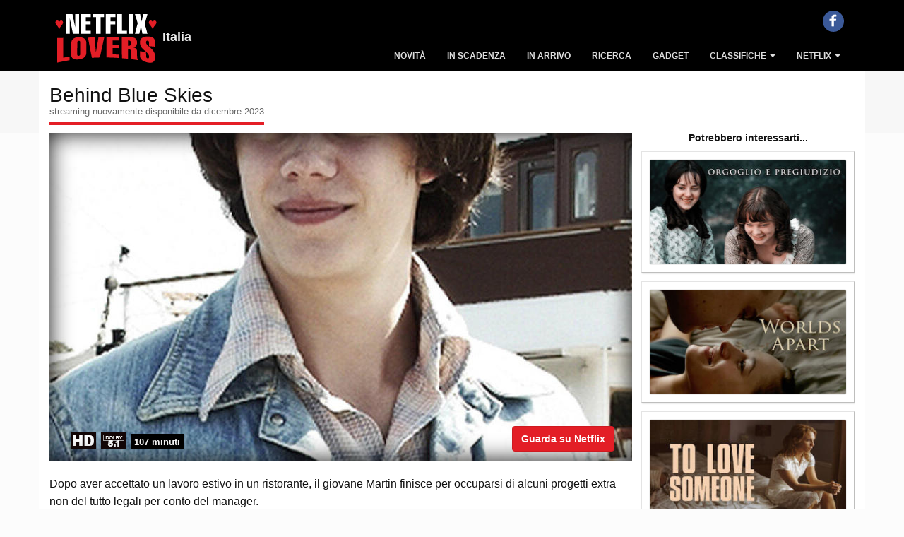

--- FILE ---
content_type: text/html; charset=utf-8
request_url: https://www.netflixlovers.it/catalogo-netflix-italia/70153555/behind-blue-skies
body_size: 6459
content:
<!DOCTYPE html><html lang="it"><head><meta charset="utf-8"><meta name="viewport" content="width=device-width,initial-scale=1.0"><title>Behind Blue Skies (Film, 2010) - streaming, cast, regista, trama</title><meta name="description" content="Dopo aver accettato un lavoro estivo in un ristorante, il giovane Martin finisce per occuparsi di alcuni progetti extra non del tutto legali per conto del manager."><link rel="canonical" href="https://www.netflixlovers.it/catalogo-netflix-italia/70153555/behind-blue-skies"><meta property="og:url" content="https://www.netflixlovers.it/catalogo-netflix-italia/70153555/behind-blue-skies"><meta property="og:type" content="video.movie"><meta property="og:title" content="Behind Blue Skies (Film, 2010) - streaming, cast, regista, trama"><meta property="og:description" content="Dopo aver accettato un lavoro estivo in un ristorante, il giovane Martin finisce per occuparsi di alcuni progetti extra non del tutto legali per conto del manager."><meta property="og:image" content="https://img.netflixlovers.it/img/movies/B/70153555-behind-blue-skies-netflix-1_825x464.jpg"><meta property="og:site_name" content="Netflix Lovers Italia"><meta property="og:locale" content="it-IT"><script type="application/ld+json">{"@context":"http://schema.org","@type":"Movie","name":"Behind Blue Skies","url":"https://www.netflixlovers.it/catalogo-netflix-italia/70153555/behind-blue-skies","description":"Dopo aver accettato un lavoro estivo in un ristorante, il giovane Martin finisce per occuparsi di alcuni progetti extra non del tutto legali per conto del manager.","duration":"6420","image":"https://img.netflixlovers.it/img/movies/B/70153555-behind-blue-skies-netflix-1_825x464.jpg","actor":[{"@type":"Person","name":"Adam P&#xE5;lsson"},{"@type":"Person","name":"Amanda Ooms"},{"@type":"Person","name":"Annika Olsson"},{"@type":"Person","name":"Bill Skarsg&#xE5;rd"},{"@type":"Person","name":"Bj&#xF6;rn Kjellman"},{"@type":"Person","name":"Gustave Lund"},{"@type":"Person","name":"Josefin Ljungman"},{"@type":"Person","name":"Peter Dalle"},{"@type":"Person","name":"Peter Engman"},{"@type":"Person","name":"Rasmus Troedsson"}],"director":[{"@type":"Person","name":"Hannes Holm"}],"aggregateRating":{"@type":"AggregateRating","bestRating":"5.0","worstRating":"0.0","ratingValue":"3.1","ratingCount":"4879"},"genre":["Dramma","Film crime","Svedese"],"datePublished":"2010"}</script><style>body{color:#222222;background-color:#fcfcfc}</style><!--[if gte IE 9]><style>.gradient{filter:none}</style><![endif]--><link rel="stylesheet" href="/css/app.min.css?v=grlNr2-fYY70WnCWjDFXjg9l3WnOX1wGjJD9vDNUQoQ"><script defer src="https://stats.enneagramly.it/script.js" data-website-id="0011554e-ec58-4735-bb4d-1a4235a568fb"></script><body><header><div class="navbar navbar-inverse navbar-fixed-top" role="navigation"><div class="container"><span id="country">Italia</span><div class="navbar-header"><div class="dropdown"><button class="btn btn-default dropdown-toggle" data-toggle="collapse" data-target=".navbar-collapse" type="button" id="ddMenu" aria-haspopup="true" aria-expanded="true"> <span class="ddtitle">MENU</span> <span class="caret"></span> </button></div><a class="navbar-brand logo" rel="home" href="/" alt="Vai alla Pagina Principale" title="Vai alla Pagina Principale"></a></div><nav class="collapse navbar-collapse"><ul class="nav navbar-nav"><li><a onclick="setCookie()" title="Le ultime uscite e le novità in streaming su Netflix Italia: nuovi film, nuove serie Tv, nuovi documentari e tanto altro. Aggiornato più volte al giorno, anche con i nuovi episodi." href="/novita-su-netflix">Novit&#xE0;</a><li><a onclick="setCookie()" title="Film, Serie Tv, Documentari, Anime e Cartoni Animati scaduti ed in scadenza nelle prossime settimane sul servizio in streaming di Netflix Italia" href="/contenuti-in-scadenza">In Scadenza</a><li><a onclick="setCookie()" title="Prossimamente in uscita sul catalogo Netflix: tutti i film, le serie Tv, i documentari, gli anime e i cartoni animati in uscita nelle prossime settimane" href="/prossimamente-su-netflix">In Arrivo</a><li><a onclick="setCookie()" title="Il catalogo completo della programmazione su Netflix Italia con motore di ricerca, i migliori Film, le Serie Tv, i Documentari, gli Anime e i Cartoni Animati disponibili su Netflix Italia. La tua Guida per lo streaming!" href="/catalogo-netflix-italia">Ricerca</a><li><a onclick="setCookie()" title="Gadget, T-Shirt, Funko Pop, Tazze e altro fantastico merchandising dedicato a Film e Serie Tv su Netflix Italia" href="/gadget">Gadget</a><li class="dropdown"><a href="#" class="dropdown-toggle" data-toggle="dropdown"> Classifiche <b class="caret"></b> </a><ul class="dropdown-menu"><li><a onclick="setCookie()" href="/classifiche/ultimi-7-giorni">Il meglio degli ultimi 7 gg</a><li><a onclick="setCookie()" href="/classifiche/questo-mese">Il meglio di questo mese</a><li><a onclick="setCookie()" href="/classifiche/film">Migliori Film</a><li><a onclick="setCookie()" href="/classifiche/migliori-serie-tv-su-netflix">Migliori Serie Tv</a><li><a onclick="setCookie()" href="/classifiche/documentari">Migliori Documentari</a><li><a onclick="setCookie()" href="/classifiche">Tutte le <b>60</b> classifiche per Netflix Italia</a></ul><li class="dropdown"><a href="#" class="dropdown-toggle" data-toggle="dropdown"> Netflix <b class="caret"></b> </a><ul class="dropdown-menu"><li><a onclick="setCookie()" href="/netflix/come-abbonarsi">Come Abbonarsi a Netflix</a><li><a onclick="setCookie()" href="/netflix/come-vedere">Come vedere Netflix</a><li><a onclick="setCookie()" href="/netflix/storia">La Storia di Netflix</a></ul></ul><div class="menu-on-top text-center mb-xs-15px"><a class="social-icon fb-share" href="https://www.facebook.com/NetflixLoversIT" target="_blank" title="Facebook"> <span class="icon icon-facebook"></span> </a></div></nav></div></div></header><div class="container-fluid no-padding pageTitle"><div class="container"><h1>Behind Blue Skies <span>streaming nuovamente disponibile da dicembre 2023</span></h1></div></div><div class="container" id="movie"><div class="page-left mb-15px"><div><div class="vignette"><img class="img-responsive" src="https://img.netflixlovers.it/img/movies/B/70153555-behind-blue-skies-netflix-1_825x464.jpg" alt="Immagine tratta da Behind Blue Skies" title="Immagine tratta da Behind Blue Skies"><div class="row no-margin"><div class="col-xs-12"><span class="icon icon-HD mr-1">&nbsp;</span> <span class="icon icon-51 mr-1">&nbsp;</span> <span class="seasons">107 minuti</span></div></div><a href="https://www.netflix.com/title/70153555" class="btn btn-primary hidden-xs hidden-sm">Guarda su Netflix</a></div><p>Dopo aver accettato un lavoro estivo in un ristorante, il giovane Martin finisce per occuparsi di alcuni progetti extra non del tutto legali per conto del manager.<div class="hidden-md hidden-lg text-center"><a href="https://www.netflix.com/title/70153555" class="btn btn-primary">Guarda su Netflix</a></div><div class="rate-lovers"><div class="rating" title="Punteggio Netflix Lovers 3.06">3,1</div><div class="rating-bar" title="Punteggio Netflix Lovers 3.06"><div class="rating-bg">&nbsp;</div><div class="rating-line" style="width:61.17%">&nbsp;</div><div class="icon rating-empty">&nbsp;</div></div><div class="rating-footer">Punteggio Netflix Lovers</div></div><div class="ratings"><div class="icon imdb"><a title="Internet Movie DataBase" href="https://www.imdb.com/title/tt1510918/" target="_blank"> <span class="rate r3422800124">&nbsp;</span> </a></div><div class="icon tmdb"><a title="TheMovieDb" href="https://www.themoviedb.org/movie/46953" target="_blank"> <span class="rate r3422798755">&nbsp;</span> </a></div></div><div class="row mx-2 people-container"><div class="col-xs-6"><h3>Tipologia</h3><span> <a href="/catalogo-netflix-italia/tipologia/film">Film</a> </span></div><div class="col-xs-6"><h3>Durata</h3>107 minuti</div></div><div class="row mx-2 people-container"><div class="col-xs-12 col-sm-6"><h3>Regista</h3><span class="movie-link" onclick="location.href='/catalogo-netflix-italia/registi/hannes-holm-30150213'">Hannes Holm</span></div><div class="col-xs-12 col-sm-6"><h3>Cast</h3><span class="movie-link" onclick="location.href='/catalogo-netflix-italia/attori/adam-palsson-30150216'">Adam P&#xE5;lsson</span> <span class="movie-link" onclick="location.href='/catalogo-netflix-italia/attori/amanda-ooms-20027488'">Amanda Ooms</span> <span class="movie-link" onclick="location.href='/catalogo-netflix-italia/attori/annika-olsson-30150218'">Annika Olsson</span> <span class="movie-link" onclick="location.href='/catalogo-netflix-italia/attori/bill-skarsgard-30150214'">Bill Skarsg&#xE5;rd</span> <span class="movie-link" onclick="location.href='/catalogo-netflix-italia/attori/bjorn-kjellman-20021982'">Bj&#xF6;rn Kjellman</span> <span class="movie-link" onclick="location.href='/catalogo-netflix-italia/attori/gustave-lund-30152823'">Gustave Lund</span> <span class="movie-link" onclick="location.href='/catalogo-netflix-italia/attori/josefin-ljungman-30145571'">Josefin Ljungman</span> <span class="movie-link" onclick="location.href='/catalogo-netflix-italia/attori/peter-dalle-30150215'">Peter Dalle</span> <span class="movie-link" onclick="location.href='/catalogo-netflix-italia/attori/peter-engman-20048143'">Peter Engman</span> <span class="movie-link" onclick="location.href='/catalogo-netflix-italia/attori/rasmus-troedsson-30150217'">Rasmus Troedsson</span></div></div><div class="row mx-2"><div class="col-xs-12 col-sm-6 genres-container"><h3>Generi</h3><span> <a href="/catalogo-netflix-italia/generi/dramma-5763">Dramma</a> </span> <span> <a href="/catalogo-netflix-italia/generi/film-crime-5824">Film crime</a> </span> <span> <a href="/catalogo-netflix-italia/generi/svedese-81418154">Svedese</a> </span></div><div class="col-xs-12 col-sm-6 tags-container"><h3>Caratteristiche</h3><span class="movie-link" onclick="location.href='/catalogo-netflix-italia/tag/dolceamaro-100032'">Dolceamaro</span> <span class="movie-link" onclick="location.href='/catalogo-netflix-italia/tag/emozionante-100039'">Emozionante</span> <span class="movie-link" onclick="location.href='/catalogo-netflix-italia/tag/suspense-100055'">Suspense</span> <span class="movie-link" onclick="location.href='/catalogo-netflix-italia/tag/film-100106'">Film</span> <span class="movie-link" onclick="location.href='/catalogo-netflix-italia/tag/crime-vintage-1001714'">Crime vintage</span> <span class="movie-link" onclick="location.href='/catalogo-netflix-italia/tag/anni-70-2233670'">Anni &#x27;70</span> <span class="movie-link" onclick="location.href='/catalogo-netflix-italia/tag/corruzione-2991701'">Corruzione</span> <span class="movie-link" onclick="location.href='/catalogo-netflix-italia/tag/dramma-81331730'">Dramma</span> <span class="movie-link" onclick="location.href='/catalogo-netflix-italia/tag/svedese-81418154'">Svedese</span></div></div><div class="row mx-2"><div class="col-xs-12 col-sm-6 genres-container"><h3>Audio</h3><span class="movie-link" onclick="location.href='/catalogo-netflix-italia/audio/svedese-originale--sv'">Svedese [originale]</span></div><div class="col-xs-12 col-sm-6 tags-container"><h3>Sottotitoli</h3><span class="movie-link" onclick="location.href='/catalogo-netflix-italia/sottotitoli/tedesco--de'">Tedesco</span> <span class="movie-link" onclick="location.href='/catalogo-netflix-italia/sottotitoli/greco--el'">Greco</span> <span class="movie-link" onclick="location.href='/catalogo-netflix-italia/sottotitoli/inglese--en'">Inglese</span> <span class="movie-link" onclick="location.href='/catalogo-netflix-italia/sottotitoli/francese--fr'">Francese</span> <span class="movie-link" onclick="location.href='/catalogo-netflix-italia/sottotitoli/italiano--it'">Italiano</span> <span class="movie-link" onclick="location.href='/catalogo-netflix-italia/sottotitoli/svedese--sv'">Svedese</span></div></div></div></div><div class="page-side"><div class="sense"><div><ins class="adsbygoogle" style="display:block" data-ad-client="ca-pub-9352450024483654" data-ad-slot="9976947469" data-ad-format="auto" data-full-width-responsive="true"></ins><script>(adsbygoogle=window.adsbygoogle||[]).push({});</script></div></div><div class="heading"><h5 class="mt-0"><strong>Potrebbero interessarti...</strong></h5></div><div class="mcard simple"><div class="thumbnail"><a href="/catalogo-netflix-italia/70032594/orgoglio-e-pregiudizio"><img class="lazyload" data-src="https://img.netflixlovers.it/img/movies/O/70032594-orgoglio-e-pregiudizio-netflix-boxarth_w300.jpg?v=250315082434" alt="Orgoglio e pregiudizio"></a></div></div><div class="mcard simple"><div class="thumbnail"><a href="/catalogo-netflix-italia/70295564/worlds-apart"><img class="lazyload" data-src="https://img.netflixlovers.it/img/movies/W/70295564-worlds-apart-netflix-boxarth_w300.jpg?v=210825014821" alt="Worlds Apart"></a></div></div><div class="mcard simple"><div class="thumbnail"><a href="/catalogo-netflix-italia/70254947/to-love-someone"><img class="lazyload" data-src="https://img.netflixlovers.it/img/movies/T/70254947-to-love-someone-netflix-boxarth_w300.jpg?v=220221120354" alt="To Love Someone"></a></div></div><div class="mcard simple"><div class="thumbnail"><a href="/catalogo-netflix-italia/80007971/stockholm-east"><img class="lazyload" data-src="https://img.netflixlovers.it/img/movies/S/80007971-stockholm-east-netflix-boxarth_w300.jpg?v=220221112705" alt="Stockholm East"></a></div></div><div class="sense a300x600"><div><ins class="adsbygoogle" style="display:inline-block;width:300px;height:600px" data-ad-client="ca-pub-9352450024483654" data-ad-slot="1513055430"></ins><script>(adsbygoogle=window.adsbygoogle||[]).push({});</script></div></div></div></div><div class="sense"><div><ins class="adsbygoogle" style="display:block" data-ad-format="autorelaxed" data-ad-client="ca-pub-9352450024483654" data-ad-slot="5497120012" data-matched-content-rows-num="4,2" data-matched-content-columns-num="1,4" data-matched-content-ui-type="image_stacked,image_stacked"> </ins><script>(adsbygoogle=window.adsbygoogle||[]).push({});</script></div></div><footer id="footer" data-nosnippet><div class="container"><div class="row"><div class="footer-ribbon"><span>Disclaimer</span></div><div class="col-md-12"><p class="disclaimer">Netflix Lovers non &#xE8; gestito, moderato, di propriet&#xE0; o affiliato con Netflix o alcuno dei suoi partner a qualsiasi titolo. Gli autori non hanno alcuna affiliazione con Netflix, IMDB, Metacritic, TheMovieDb, Rotten Tomatoes o loro partner. Netflix Lovers &#xE8; un portale non ufficiale dedicato a Netflix Italia, tutto il materiale promozionale, compresi trailers, immagini e video sono copyright dei rispettivi proprietari. Se non autorizzata, ogni riproduzione e/o estrazione - anche attraverso software automatici - di contenuti e immagini presenti su questo sito &#xE8; espressamente vietata. <span class="gotop"> <a href="#top" alt="Vai in alto" title="Vai in alto"> <i class="icon icon-up"></i> </a> </span></div></div></div><div class="copyright"><div class="container"><div class="col-md-2 hidden-sm hidden-xs"><i class="icon icon-logo"></i></div><nav class="col-md-8 col-xs-12"><p>© Copyright 2026 Netflix Lovers. Tutti i diritti riservati. Netflix &#xE8; un marchio registrato di Netflix, Inc.<p class="policy"><a href="/privacy-policy">Privacy Policy</a> | <a href="/cookies">Cookies</a></nav><div class="col-md-2 hidden-sm hidden-xs"><i class="icon icon-logo"></i></div></div></div></footer><script defer src="/js/app.min.js?v=luc4Ul85DQIfklPY1A5tPSq3K_t69jrS5c4letbb2Ro"></script><script data-cookie="gdpr" type="text/plain">
         (function (w, d, s, l, i) {
         w[l] = w[l] || [];
         w[l].push({'gtm.start':new Date().getTime(),event: 'gtm.js'});
         var f = d.getElementsByTagName(s)[0],
         j = d.createElement(s),dl = l != 'dataLayer' ? '&l=' + l : '';
         j.async = true;
         j.src ='https://www.googletagmanager.com/gtm.js?id=' + i + dl;
         f.parentNode.insertBefore(j, f);
         })(window, document, 'script', 'dataLayer', 'GTM-5MRHSQN');
      </script><script>var enableCookies=function(type){$('img[data-cookie="'+type+'"]').each(function(){$(this).attr("src",$(this).attr("data-src"));});$('script[type="text/plain"][data-cookie="'+type+'"]').each(function(){$(this).attr("data-src")?$(this).after('<script type="text/javascript" src="'+$(this).attr("data-src")+'">'+"</"+"script>"):$(this).after('<script type="text/javascript">'+$(this).html()+"</"+"script>");$(this).empty();$(this).remove();});$('iframe[data-cookie="'+type+'"]').each(function(){$(this).attr("src",$(this).attr("data-src"));});}</script><script async>(function(){var host=window.location.hostname;var element=document.createElement('script');var firstScript=document.getElementsByTagName('script')[0];var url='https://cmp.inmobi.com'.concat('/choice/','LqkhBJCb8Pa-v','/',host,'/choice.js?tag_version=V3');var uspTries=0;var uspTriesLimit=3;element.async=true;element.type='text/javascript';element.src=url;firstScript.parentNode.insertBefore(element,firstScript);function makeStub(){var TCF_LOCATOR_NAME='__tcfapiLocator';var queue=[];var win=window;var cmpFrame;function addFrame(){var doc=win.document;var otherCMP=!!(win.frames[TCF_LOCATOR_NAME]);if(!otherCMP){if(doc.body){var iframe=doc.createElement('iframe');iframe.style.cssText='display:none';iframe.name=TCF_LOCATOR_NAME;doc.body.appendChild(iframe);}else{setTimeout(addFrame,5);}}
return!otherCMP;}
function tcfAPIHandler(){var gdprApplies;var args=arguments;if(!args.length){return queue;}else if(args[0]==='setGdprApplies'){if(args.length>3&&args[2]===2&&typeof args[3]==='boolean'){gdprApplies=args[3];if(typeof args[2]==='function'){args[2]('set',true);}}}else if(args[0]==='ping'){var retr={gdprApplies:gdprApplies,cmpLoaded:false,cmpStatus:'stub'};if(typeof args[2]==='function'){args[2](retr);}}else{if(args[0]==='init'&&typeof args[3]==='object'){args[3]=Object.assign(args[3],{tag_version:'V3'});}
queue.push(args);}}
function postMessageEventHandler(event){var msgIsString=typeof event.data==='string';var json={};try{if(msgIsString){json=JSON.parse(event.data);}else{json=event.data;}}catch(ignore){}
var payload=json.__tcfapiCall;if(payload){window.__tcfapi(payload.command,payload.version,function(retValue,success){var returnMsg={__tcfapiReturn:{returnValue:retValue,success:success,callId:payload.callId}};if(msgIsString){returnMsg=JSON.stringify(returnMsg);}
if(event&&event.source&&event.source.postMessage){event.source.postMessage(returnMsg,'*');}},payload.parameter);}}
while(win){try{if(win.frames[TCF_LOCATOR_NAME]){cmpFrame=win;break;}}catch(ignore){}
if(win===window.top){break;}
win=win.parent;}
if(!cmpFrame){addFrame();win.__tcfapi=tcfAPIHandler;win.addEventListener('message',postMessageEventHandler,false);}};makeStub();var uspStubFunction=function(){var arg=arguments;if(typeof window.__uspapi!==uspStubFunction){setTimeout(function(){if(typeof window.__uspapi!=='undefined'){window.__uspapi.apply(window.__uspapi,arg);}},500);}};var checkIfUspIsReady=function(){uspTries++;if(window.__uspapi===uspStubFunction&&uspTries<uspTriesLimit){console.warn('USP is not accessible');}else{clearInterval(uspInterval);}};if(typeof window.__uspapi==='undefined'){window.__uspapi=uspStubFunction;var uspInterval=setInterval(checkIfUspIsReady,6000);}})();</script><script>__tcfapi('addEventListener',2,function(tcData,success){if(success){if(tcData.purpose.consents&&tcData.purpose.consents["1"]==true){enableCookies("gdpr");}
if(tcData.eventStatus==='tcloaded'){console.log("we have consent");if(Cookies.get("cookieaccepted")){enableCookies("gdpr");}}else if(tcData.eventStatus==='useractioncomplete'){console.log("we have consent through UI");Cookies.set("cookieaccepted","true",{expires:365});enableCookies("gdpr");if(typeof dataLayer!=='undefined'){(function(w,d,s,l,i){var f=d.getElementsByTagName(s)[0],j=d.createElement(s),dl=l!='dataLayer'?'&l='+l:'';j.async=true;j.src='https://www.googletagmanager.com/gtm.js?id='+i+dl;f.parentNode.insertBefore(j,f);})(window,document,'script','dataLayer','GTM-5MRHSQN');}}else{console.log('Debug: tcData.eventStatus: ',tcData.eventStatus);}}});</script><script defer>var async=async||[];async.push(["ready",function(){$('#gadgets').slick({infinite:true,dots:true,slidesToShow:4,slidesToScroll:1,autoplay:true,autoplaySpeed:3000,responsive:[{breakpoint:1024,settings:{slidesToShow:3,slidesToScroll:1}},{breakpoint:768,settings:{slidesToShow:2,slidesToScroll:1}},{breakpoint:480,settings:{slidesToShow:1,slidesToScroll:1}}]});}]);</script><div id="abg"></div><script data-cookie="gdpr" type="text/plain" defer>
          var async = async || [];
          async.push(["ready", function () {
              
               if($("#abg").length){
                 window.setTimeout(function (){
                                   var s = document.createElement("script");
                                   s.type = "text/javascript";
                                   s.async = true; 
                                   s.src = "https://pagead2.googlesyndication.com/pagead/js/adsbygoogle.js?client=ca-pub-9352450024483654";
                                   $("#abg").append(s);
                 }, 0);
    
                  }
            
    
          }]);
    </script>